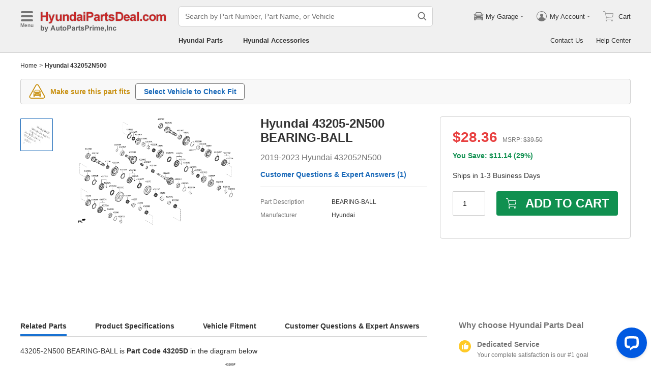

--- FILE ---
content_type: application/javascript; charset=UTF-8
request_url: https://api.livechatinc.com/v3.6/customer/action/get_dynamic_configuration?x-region=us-south1&license_id=17642709&client_id=c5e4f61e1a6c3b1521b541bc5c5a2ac5&url=https%3A%2F%2Fwww.hyundaipartsdeal.com%2Fgenuine%2Fhyundai-bearing-ball~43205-2n500.html&channel_type=code&jsonp=__d047f0h6hfm
body_size: 349
content:
__d047f0h6hfm({"organization_id":"cbc5a292-ca0e-4644-baad-83414d2570ca","livechat_active":true,"livechat":{"group_id":19,"client_limit_exceeded":false,"domain_allowed":true,"online_group_ids":[0,11,14,15,16,17,18,19,20,21,22,23,24,25,26,27,33,36,37,38,39,40,41,42,43,44,45,89,90,91,92,93,94],"config_version":"953.0.63.17470.445.697.636.66.3.1.3.158.4","localization_version":"6bb83031e4f97736cbbada081b074fb6_97f2d05d1b92817c67bf9ff87fabf7cd","language":"en"},"default_widget":"livechat"});